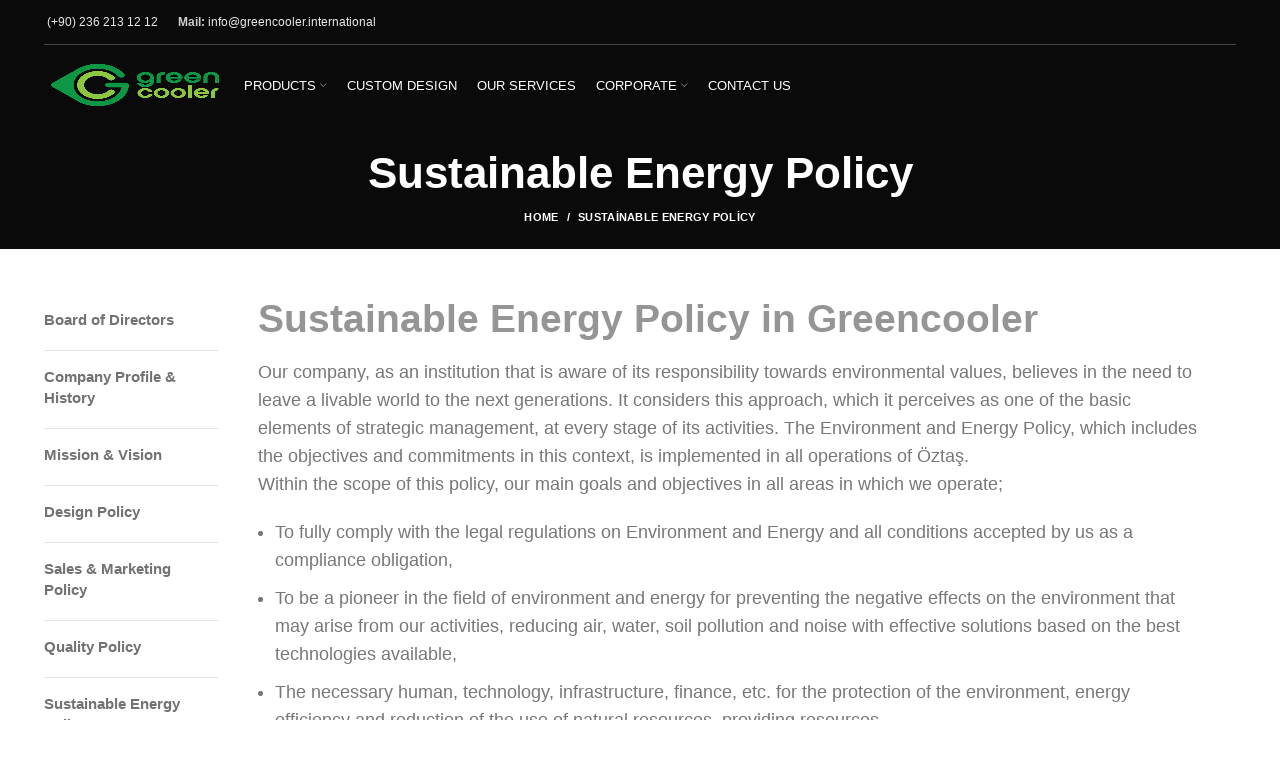

--- FILE ---
content_type: text/html; charset=UTF-8
request_url: https://greencooler.international/sustainable-energy-policy/
body_size: 27047
content:
<!DOCTYPE html><html lang="tr" prefix="og: https://ogp.me/ns#"><head><script data-no-optimize="1">var litespeed_docref=sessionStorage.getItem("litespeed_docref");litespeed_docref&&(Object.defineProperty(document,"referrer",{get:function(){return litespeed_docref}}),sessionStorage.removeItem("litespeed_docref"));</script> <meta charset="UTF-8"><meta name="viewport" content="width=device-width, initial-scale=1.0, maximum-scale=1.0, user-scalable=no"><link rel="profile" href="http://gmpg.org/xfn/11"><link rel="pingback" href="https://greencooler.international/xmlrpc.php"> <script type="litespeed/javascript">window.MSInputMethodContext&&document.documentMode&&document.write('<script src="https://greencooler.international/wp-content/themes/woodmart/js/libs/ie11CustomProperties.min.js"><\/script>')</script>  <script data-cfasync="false" data-pagespeed-no-defer>var gtm4wp_datalayer_name = "dataLayer";
	var dataLayer = dataLayer || [];</script> <title>Sustainable Energy Policy - Green Cooler</title><meta name="description" content="Our company, as an institution that is aware of its responsibility towards environmental values, believes in the need to leave a livable world to the next"/><meta name="robots" content="follow, index, max-snippet:-1, max-video-preview:-1, max-image-preview:large"/><link rel="canonical" href="https://greencooler.international/sustainable-energy-policy/" /><meta property="og:locale" content="tr_TR" /><meta property="og:type" content="article" /><meta property="og:title" content="Sustainable Energy Policy - Green Cooler" /><meta property="og:description" content="Our company, as an institution that is aware of its responsibility towards environmental values, believes in the need to leave a livable world to the next" /><meta property="og:url" content="https://greencooler.international/sustainable-energy-policy/" /><meta property="og:site_name" content="Green Cooler" /><meta property="og:updated_time" content="2024-04-01T14:09:22+03:00" /><meta property="article:published_time" content="2021-09-22T16:14:58+03:00" /><meta property="article:modified_time" content="2024-04-01T14:09:22+03:00" /><meta name="twitter:card" content="summary_large_image" /><meta name="twitter:title" content="Sustainable Energy Policy - Green Cooler" /><meta name="twitter:description" content="Our company, as an institution that is aware of its responsibility towards environmental values, believes in the need to leave a livable world to the next" /><meta name="twitter:label1" content="Okuma süresi" /><meta name="twitter:data1" content="1 dakika" /> <script type="application/ld+json" class="rank-math-schema">{"@context":"https://schema.org","@graph":[{"@type":"Organization","@id":"https://greencooler.international/#organization","name":"Green Cooler","url":"http://greencooler.international"},{"@type":"WebSite","@id":"https://greencooler.international/#website","url":"https://greencooler.international","name":"Green Cooler","publisher":{"@id":"https://greencooler.international/#organization"},"inLanguage":"tr"},{"@type":"WebPage","@id":"https://greencooler.international/sustainable-energy-policy/#webpage","url":"https://greencooler.international/sustainable-energy-policy/","name":"Sustainable Energy Policy - Green Cooler","datePublished":"2021-09-22T16:14:58+03:00","dateModified":"2024-04-01T14:09:22+03:00","isPartOf":{"@id":"https://greencooler.international/#website"},"inLanguage":"tr"},{"@type":"Person","@id":"https://greencooler.international/author/softwate2/","name":"Green Cooler","url":"https://greencooler.international/author/softwate2/","image":{"@type":"ImageObject","@id":"https://greencooler.international/wp-content/litespeed/avatar/cacdb6946b7ac4a674a706f45e4b2083.jpg?ver=1768536107","url":"https://greencooler.international/wp-content/litespeed/avatar/cacdb6946b7ac4a674a706f45e4b2083.jpg?ver=1768536107","caption":"Green Cooler","inLanguage":"tr"},"worksFor":{"@id":"https://greencooler.international/#organization"}},{"@type":"Article","headline":"Sustainable Energy Policy - Green Cooler","datePublished":"2021-09-22T16:14:58+03:00","dateModified":"2024-04-01T14:09:22+03:00","author":{"@id":"https://greencooler.international/author/softwate2/","name":"Green Cooler"},"publisher":{"@id":"https://greencooler.international/#organization"},"description":"Our company, as an institution that is aware of its responsibility towards environmental values, believes in the need to leave a livable world to the next","name":"Sustainable Energy Policy - Green Cooler","@id":"https://greencooler.international/sustainable-energy-policy/#richSnippet","isPartOf":{"@id":"https://greencooler.international/sustainable-energy-policy/#webpage"},"inLanguage":"tr","mainEntityOfPage":{"@id":"https://greencooler.international/sustainable-energy-policy/#webpage"}}]}</script> <link rel='dns-prefetch' href='//fonts.googleapis.com' /><link rel="alternate" type="application/rss+xml" title="Green Cooler &raquo; akışı" href="https://greencooler.international/feed/" /><link rel="alternate" title="oEmbed (JSON)" type="application/json+oembed" href="https://greencooler.international/wp-json/oembed/1.0/embed?url=https%3A%2F%2Fgreencooler.international%2Fsustainable-energy-policy%2F" /><link rel="alternate" title="oEmbed (XML)" type="text/xml+oembed" href="https://greencooler.international/wp-json/oembed/1.0/embed?url=https%3A%2F%2Fgreencooler.international%2Fsustainable-energy-policy%2F&#038;format=xml" /><style id='wp-img-auto-sizes-contain-inline-css' type='text/css'>img:is([sizes=auto i],[sizes^="auto," i]){contain-intrinsic-size:3000px 1500px}
/*# sourceURL=wp-img-auto-sizes-contain-inline-css */</style><link data-optimized="2" rel="stylesheet" href="https://greencooler.international/wp-content/litespeed/css/e5a2b9b4295f2e4fa5ba28152612a7d8.css?ver=36ec3" /><style id='classic-theme-styles-inline-css' type='text/css'>/*! This file is auto-generated */
.wp-block-button__link{color:#fff;background-color:#32373c;border-radius:9999px;box-shadow:none;text-decoration:none;padding:calc(.667em + 2px) calc(1.333em + 2px);font-size:1.125em}.wp-block-file__button{background:#32373c;color:#fff;text-decoration:none}
/*# sourceURL=/wp-includes/css/classic-themes.min.css */</style><style id='woocommerce-inline-inline-css' type='text/css'>.woocommerce form .form-row .required { visibility: visible; }
/*# sourceURL=woocommerce-inline-inline-css */</style> <script type="litespeed/javascript" data-src="https://greencooler.international/wp-includes/js/jquery/jquery.min.js?ver=3.7.1" id="jquery-core-js"></script> <script id="wc-add-to-cart-js-extra" type="litespeed/javascript">var wc_add_to_cart_params={"ajax_url":"/wp-admin/admin-ajax.php","wc_ajax_url":"/?wc-ajax=%%endpoint%%","i18n_view_cart":"Sepetim","cart_url":"https://greencooler.international/cart/","is_cart":"","cart_redirect_after_add":"no"}</script> <script id="woocommerce-js-extra" type="litespeed/javascript">var woocommerce_params={"ajax_url":"/wp-admin/admin-ajax.php","wc_ajax_url":"/?wc-ajax=%%endpoint%%","i18n_password_show":"\u015eifreyi g\u00f6ster","i18n_password_hide":"\u015eifreyi gizle"}</script> <link rel="https://api.w.org/" href="https://greencooler.international/wp-json/" /><link rel="alternate" title="JSON" type="application/json" href="https://greencooler.international/wp-json/wp/v2/pages/8103" /><link rel="EditURI" type="application/rsd+xml" title="RSD" href="https://greencooler.international/xmlrpc.php?rsd" /><meta name="generator" content="WordPress 6.9" /><link rel='shortlink' href='https://greencooler.international/?p=8103' /> <script data-cfasync="false" data-pagespeed-no-defer>var dataLayer_content = {"pagePostType":"page","pagePostType2":"single-page","pagePostAuthor":"Green Cooler"};
	dataLayer.push( dataLayer_content );</script> <script data-cfasync="false" data-pagespeed-no-defer>(function(w,d,s,l,i){w[l]=w[l]||[];w[l].push({'gtm.start':
new Date().getTime(),event:'gtm.js'});var f=d.getElementsByTagName(s)[0],
j=d.createElement(s),dl=l!='dataLayer'?'&l='+l:'';j.async=true;j.src=
'//www.googletagmanager.com/gtm.js?id='+i+dl;f.parentNode.insertBefore(j,f);
})(window,document,'script','dataLayer','GTM-W9GQR2B');</script> <meta name="theme-color" content="rgb(73,150,92)">
<noscript><style>.woocommerce-product-gallery{ opacity: 1 !important; }</style></noscript><meta name="generator" content="Elementor 3.29.2; features: additional_custom_breakpoints, e_local_google_fonts; settings: css_print_method-external, google_font-enabled, font_display-auto"><style>.e-con.e-parent:nth-of-type(n+4):not(.e-lazyloaded):not(.e-no-lazyload),
				.e-con.e-parent:nth-of-type(n+4):not(.e-lazyloaded):not(.e-no-lazyload) * {
					background-image: none !important;
				}
				@media screen and (max-height: 1024px) {
					.e-con.e-parent:nth-of-type(n+3):not(.e-lazyloaded):not(.e-no-lazyload),
					.e-con.e-parent:nth-of-type(n+3):not(.e-lazyloaded):not(.e-no-lazyload) * {
						background-image: none !important;
					}
				}
				@media screen and (max-height: 640px) {
					.e-con.e-parent:nth-of-type(n+2):not(.e-lazyloaded):not(.e-no-lazyload),
					.e-con.e-parent:nth-of-type(n+2):not(.e-lazyloaded):not(.e-no-lazyload) * {
						background-image: none !important;
					}
				}</style><meta name="generator" content="Powered by WPBakery Page Builder - drag and drop page builder for WordPress."/><meta name="generator" content="Powered by Slider Revolution 6.5.7 - responsive, Mobile-Friendly Slider Plugin for WordPress with comfortable drag and drop interface." /><link rel="icon" href="https://greencooler.international/wp-content/uploads/2021/09/cropped-greencooler_logo_154_88-e1630593611767-32x32.png" sizes="32x32" /><link rel="icon" href="https://greencooler.international/wp-content/uploads/2021/09/cropped-greencooler_logo_154_88-e1630593611767-192x192.png" sizes="192x192" /><link rel="apple-touch-icon" href="https://greencooler.international/wp-content/uploads/2021/09/cropped-greencooler_logo_154_88-e1630593611767-180x180.png" /><meta name="msapplication-TileImage" content="https://greencooler.international/wp-content/uploads/2021/09/cropped-greencooler_logo_154_88-e1630593611767-270x270.png" /> <script type="litespeed/javascript">function setREVStartSize(e){window.RSIW=window.RSIW===undefined?window.innerWidth:window.RSIW;window.RSIH=window.RSIH===undefined?window.innerHeight:window.RSIH;try{var pw=document.getElementById(e.c).parentNode.offsetWidth,newh;pw=pw===0||isNaN(pw)?window.RSIW:pw;e.tabw=e.tabw===undefined?0:parseInt(e.tabw);e.thumbw=e.thumbw===undefined?0:parseInt(e.thumbw);e.tabh=e.tabh===undefined?0:parseInt(e.tabh);e.thumbh=e.thumbh===undefined?0:parseInt(e.thumbh);e.tabhide=e.tabhide===undefined?0:parseInt(e.tabhide);e.thumbhide=e.thumbhide===undefined?0:parseInt(e.thumbhide);e.mh=e.mh===undefined||e.mh==""||e.mh==="auto"?0:parseInt(e.mh,0);if(e.layout==="fullscreen"||e.l==="fullscreen")
newh=Math.max(e.mh,window.RSIH);else{e.gw=Array.isArray(e.gw)?e.gw:[e.gw];for(var i in e.rl)if(e.gw[i]===undefined||e.gw[i]===0)e.gw[i]=e.gw[i-1];e.gh=e.el===undefined||e.el===""||(Array.isArray(e.el)&&e.el.length==0)?e.gh:e.el;e.gh=Array.isArray(e.gh)?e.gh:[e.gh];for(var i in e.rl)if(e.gh[i]===undefined||e.gh[i]===0)e.gh[i]=e.gh[i-1];var nl=new Array(e.rl.length),ix=0,sl;e.tabw=e.tabhide>=pw?0:e.tabw;e.thumbw=e.thumbhide>=pw?0:e.thumbw;e.tabh=e.tabhide>=pw?0:e.tabh;e.thumbh=e.thumbhide>=pw?0:e.thumbh;for(var i in e.rl)nl[i]=e.rl[i]<window.RSIW?0:e.rl[i];sl=nl[0];for(var i in nl)if(sl>nl[i]&&nl[i]>0){sl=nl[i];ix=i}
var m=pw>(e.gw[ix]+e.tabw+e.thumbw)?1:(pw-(e.tabw+e.thumbw))/(e.gw[ix]);newh=(e.gh[ix]*m)+(e.tabh+e.thumbh)}
var el=document.getElementById(e.c);if(el!==null&&el)el.style.height=newh+"px";el=document.getElementById(e.c+"_wrapper");if(el!==null&&el){el.style.height=newh+"px";el.style.display="block"}}catch(e){console.log("Failure at Presize of Slider:"+e)}}</script> <style type="text/css" id="wp-custom-css">.ortala{text-align:center}

.wd-more-desc table tr td:last-child, .woocommerce-product-details__short-description table tr td:last-child{
	text-align:left!important
}
button.wpcf7-form-control.wpcf7-submit:hover{background-color:#666666!important}</style><style></style><noscript><style>.wpb_animate_when_almost_visible { opacity: 1; }</style></noscript><style data-type="wd-style-header_808525">.whb-top-bar .wd-dropdown {
	margin-top: 2.5px;
}

.whb-top-bar .wd-dropdown:after {
	height: 12.5px;
}

.whb-sticked .whb-general-header .wd-dropdown {
	margin-top: 10px;
}

.whb-sticked .whb-general-header .wd-dropdown:after {
	height: 20px;
}



@media (min-width: 1025px) {
		.whb-top-bar-inner {
		height: 45px;
		max-height: 45px;
	}

		.whb-sticked .whb-top-bar-inner {
		height: 41px;
		max-height: 41px;
	}
		
		.whb-general-header-inner {
		height: 80px;
		max-height: 80px;
	}

		.whb-sticked .whb-general-header-inner {
		height: 60px;
		max-height: 60px;
	}
		
	
	
			.wd-header-overlap .title-size-small {
		padding-top: 147px;
	}

	.wd-header-overlap .title-size-default {
		padding-top: 187px;
	}

	.wd-header-overlap .title-size-large {
		padding-top: 227px;
	}

		.wd-header-overlap .without-title.title-size-small {
		padding-top: 127px;
	}

	.wd-header-overlap .without-title.title-size-default {
		padding-top: 162px;
	}

	.wd-header-overlap .without-title.title-size-large {
		padding-top: 187px;
	}

		.single-product .whb-overcontent:not(.whb-custom-header) {
		padding-top: 127px;
	}
	}

@media (max-width: 1024px) {
	
		.whb-general-header-inner {
		height: 60px;
		max-height: 60px;
	}
	
	
	
			.wd-header-overlap .page-title {
		padding-top: 77px;
	}

		.wd-header-overlap .without-title.title-shop {
		padding-top: 62px;
	}

		.single-product .whb-overcontent:not(.whb-custom-header) {
		padding-top: 62px;
	}
	}
		.whb-top-bar-inner { border-color: rgba(255, 255, 255, 0.25);border-bottom-width: 1px;border-bottom-style: solid; }
.whb-general-header {
	border-bottom-width: 0px;border-bottom-style: solid;
}

.whb-header-bottom {
	border-color: rgba(230, 230, 230, 1);border-bottom-width: 1px;border-bottom-style: solid;
}</style><style id='wp-block-image-inline-css' type='text/css'>.wp-block-image>a,.wp-block-image>figure>a{display:inline-block}.wp-block-image img{box-sizing:border-box;height:auto;max-width:100%;vertical-align:bottom}@media not (prefers-reduced-motion){.wp-block-image img.hide{visibility:hidden}.wp-block-image img.show{animation:show-content-image .4s}}.wp-block-image[style*=border-radius] img,.wp-block-image[style*=border-radius]>a{border-radius:inherit}.wp-block-image.has-custom-border img{box-sizing:border-box}.wp-block-image.aligncenter{text-align:center}.wp-block-image.alignfull>a,.wp-block-image.alignwide>a{width:100%}.wp-block-image.alignfull img,.wp-block-image.alignwide img{height:auto;width:100%}.wp-block-image .aligncenter,.wp-block-image .alignleft,.wp-block-image .alignright,.wp-block-image.aligncenter,.wp-block-image.alignleft,.wp-block-image.alignright{display:table}.wp-block-image .aligncenter>figcaption,.wp-block-image .alignleft>figcaption,.wp-block-image .alignright>figcaption,.wp-block-image.aligncenter>figcaption,.wp-block-image.alignleft>figcaption,.wp-block-image.alignright>figcaption{caption-side:bottom;display:table-caption}.wp-block-image .alignleft{float:left;margin:.5em 1em .5em 0}.wp-block-image .alignright{float:right;margin:.5em 0 .5em 1em}.wp-block-image .aligncenter{margin-left:auto;margin-right:auto}.wp-block-image :where(figcaption){margin-bottom:1em;margin-top:.5em}.wp-block-image.is-style-circle-mask img{border-radius:9999px}@supports ((-webkit-mask-image:none) or (mask-image:none)) or (-webkit-mask-image:none){.wp-block-image.is-style-circle-mask img{border-radius:0;-webkit-mask-image:url('data:image/svg+xml;utf8,<svg viewBox="0 0 100 100" xmlns="http://www.w3.org/2000/svg"><circle cx="50" cy="50" r="50"/></svg>');mask-image:url('data:image/svg+xml;utf8,<svg viewBox="0 0 100 100" xmlns="http://www.w3.org/2000/svg"><circle cx="50" cy="50" r="50"/></svg>');mask-mode:alpha;-webkit-mask-position:center;mask-position:center;-webkit-mask-repeat:no-repeat;mask-repeat:no-repeat;-webkit-mask-size:contain;mask-size:contain}}:root :where(.wp-block-image.is-style-rounded img,.wp-block-image .is-style-rounded img){border-radius:9999px}.wp-block-image figure{margin:0}.wp-lightbox-container{display:flex;flex-direction:column;position:relative}.wp-lightbox-container img{cursor:zoom-in}.wp-lightbox-container img:hover+button{opacity:1}.wp-lightbox-container button{align-items:center;backdrop-filter:blur(16px) saturate(180%);background-color:#5a5a5a40;border:none;border-radius:4px;cursor:zoom-in;display:flex;height:20px;justify-content:center;opacity:0;padding:0;position:absolute;right:16px;text-align:center;top:16px;width:20px;z-index:100}@media not (prefers-reduced-motion){.wp-lightbox-container button{transition:opacity .2s ease}}.wp-lightbox-container button:focus-visible{outline:3px auto #5a5a5a40;outline:3px auto -webkit-focus-ring-color;outline-offset:3px}.wp-lightbox-container button:hover{cursor:pointer;opacity:1}.wp-lightbox-container button:focus{opacity:1}.wp-lightbox-container button:focus,.wp-lightbox-container button:hover,.wp-lightbox-container button:not(:hover):not(:active):not(.has-background){background-color:#5a5a5a40;border:none}.wp-lightbox-overlay{box-sizing:border-box;cursor:zoom-out;height:100vh;left:0;overflow:hidden;position:fixed;top:0;visibility:hidden;width:100%;z-index:100000}.wp-lightbox-overlay .close-button{align-items:center;cursor:pointer;display:flex;justify-content:center;min-height:40px;min-width:40px;padding:0;position:absolute;right:calc(env(safe-area-inset-right) + 16px);top:calc(env(safe-area-inset-top) + 16px);z-index:5000000}.wp-lightbox-overlay .close-button:focus,.wp-lightbox-overlay .close-button:hover,.wp-lightbox-overlay .close-button:not(:hover):not(:active):not(.has-background){background:none;border:none}.wp-lightbox-overlay .lightbox-image-container{height:var(--wp--lightbox-container-height);left:50%;overflow:hidden;position:absolute;top:50%;transform:translate(-50%,-50%);transform-origin:top left;width:var(--wp--lightbox-container-width);z-index:9999999999}.wp-lightbox-overlay .wp-block-image{align-items:center;box-sizing:border-box;display:flex;height:100%;justify-content:center;margin:0;position:relative;transform-origin:0 0;width:100%;z-index:3000000}.wp-lightbox-overlay .wp-block-image img{height:var(--wp--lightbox-image-height);min-height:var(--wp--lightbox-image-height);min-width:var(--wp--lightbox-image-width);width:var(--wp--lightbox-image-width)}.wp-lightbox-overlay .wp-block-image figcaption{display:none}.wp-lightbox-overlay button{background:none;border:none}.wp-lightbox-overlay .scrim{background-color:#fff;height:100%;opacity:.9;position:absolute;width:100%;z-index:2000000}.wp-lightbox-overlay.active{visibility:visible}@media not (prefers-reduced-motion){.wp-lightbox-overlay.active{animation:turn-on-visibility .25s both}.wp-lightbox-overlay.active img{animation:turn-on-visibility .35s both}.wp-lightbox-overlay.show-closing-animation:not(.active){animation:turn-off-visibility .35s both}.wp-lightbox-overlay.show-closing-animation:not(.active) img{animation:turn-off-visibility .25s both}.wp-lightbox-overlay.zoom.active{animation:none;opacity:1;visibility:visible}.wp-lightbox-overlay.zoom.active .lightbox-image-container{animation:lightbox-zoom-in .4s}.wp-lightbox-overlay.zoom.active .lightbox-image-container img{animation:none}.wp-lightbox-overlay.zoom.active .scrim{animation:turn-on-visibility .4s forwards}.wp-lightbox-overlay.zoom.show-closing-animation:not(.active){animation:none}.wp-lightbox-overlay.zoom.show-closing-animation:not(.active) .lightbox-image-container{animation:lightbox-zoom-out .4s}.wp-lightbox-overlay.zoom.show-closing-animation:not(.active) .lightbox-image-container img{animation:none}.wp-lightbox-overlay.zoom.show-closing-animation:not(.active) .scrim{animation:turn-off-visibility .4s forwards}}@keyframes show-content-image{0%{visibility:hidden}99%{visibility:hidden}to{visibility:visible}}@keyframes turn-on-visibility{0%{opacity:0}to{opacity:1}}@keyframes turn-off-visibility{0%{opacity:1;visibility:visible}99%{opacity:0;visibility:visible}to{opacity:0;visibility:hidden}}@keyframes lightbox-zoom-in{0%{transform:translate(calc((-100vw + var(--wp--lightbox-scrollbar-width))/2 + var(--wp--lightbox-initial-left-position)),calc(-50vh + var(--wp--lightbox-initial-top-position))) scale(var(--wp--lightbox-scale))}to{transform:translate(-50%,-50%) scale(1)}}@keyframes lightbox-zoom-out{0%{transform:translate(-50%,-50%) scale(1);visibility:visible}99%{visibility:visible}to{transform:translate(calc((-100vw + var(--wp--lightbox-scrollbar-width))/2 + var(--wp--lightbox-initial-left-position)),calc(-50vh + var(--wp--lightbox-initial-top-position))) scale(var(--wp--lightbox-scale));visibility:hidden}}
/*# sourceURL=https://greencooler.international/wp-includes/blocks/image/style.min.css */</style><style id='global-styles-inline-css' type='text/css'>:root{--wp--preset--aspect-ratio--square: 1;--wp--preset--aspect-ratio--4-3: 4/3;--wp--preset--aspect-ratio--3-4: 3/4;--wp--preset--aspect-ratio--3-2: 3/2;--wp--preset--aspect-ratio--2-3: 2/3;--wp--preset--aspect-ratio--16-9: 16/9;--wp--preset--aspect-ratio--9-16: 9/16;--wp--preset--color--black: #000000;--wp--preset--color--cyan-bluish-gray: #abb8c3;--wp--preset--color--white: #ffffff;--wp--preset--color--pale-pink: #f78da7;--wp--preset--color--vivid-red: #cf2e2e;--wp--preset--color--luminous-vivid-orange: #ff6900;--wp--preset--color--luminous-vivid-amber: #fcb900;--wp--preset--color--light-green-cyan: #7bdcb5;--wp--preset--color--vivid-green-cyan: #00d084;--wp--preset--color--pale-cyan-blue: #8ed1fc;--wp--preset--color--vivid-cyan-blue: #0693e3;--wp--preset--color--vivid-purple: #9b51e0;--wp--preset--gradient--vivid-cyan-blue-to-vivid-purple: linear-gradient(135deg,rgb(6,147,227) 0%,rgb(155,81,224) 100%);--wp--preset--gradient--light-green-cyan-to-vivid-green-cyan: linear-gradient(135deg,rgb(122,220,180) 0%,rgb(0,208,130) 100%);--wp--preset--gradient--luminous-vivid-amber-to-luminous-vivid-orange: linear-gradient(135deg,rgb(252,185,0) 0%,rgb(255,105,0) 100%);--wp--preset--gradient--luminous-vivid-orange-to-vivid-red: linear-gradient(135deg,rgb(255,105,0) 0%,rgb(207,46,46) 100%);--wp--preset--gradient--very-light-gray-to-cyan-bluish-gray: linear-gradient(135deg,rgb(238,238,238) 0%,rgb(169,184,195) 100%);--wp--preset--gradient--cool-to-warm-spectrum: linear-gradient(135deg,rgb(74,234,220) 0%,rgb(151,120,209) 20%,rgb(207,42,186) 40%,rgb(238,44,130) 60%,rgb(251,105,98) 80%,rgb(254,248,76) 100%);--wp--preset--gradient--blush-light-purple: linear-gradient(135deg,rgb(255,206,236) 0%,rgb(152,150,240) 100%);--wp--preset--gradient--blush-bordeaux: linear-gradient(135deg,rgb(254,205,165) 0%,rgb(254,45,45) 50%,rgb(107,0,62) 100%);--wp--preset--gradient--luminous-dusk: linear-gradient(135deg,rgb(255,203,112) 0%,rgb(199,81,192) 50%,rgb(65,88,208) 100%);--wp--preset--gradient--pale-ocean: linear-gradient(135deg,rgb(255,245,203) 0%,rgb(182,227,212) 50%,rgb(51,167,181) 100%);--wp--preset--gradient--electric-grass: linear-gradient(135deg,rgb(202,248,128) 0%,rgb(113,206,126) 100%);--wp--preset--gradient--midnight: linear-gradient(135deg,rgb(2,3,129) 0%,rgb(40,116,252) 100%);--wp--preset--font-size--small: 13px;--wp--preset--font-size--medium: 20px;--wp--preset--font-size--large: 36px;--wp--preset--font-size--x-large: 42px;--wp--preset--spacing--20: 0.44rem;--wp--preset--spacing--30: 0.67rem;--wp--preset--spacing--40: 1rem;--wp--preset--spacing--50: 1.5rem;--wp--preset--spacing--60: 2.25rem;--wp--preset--spacing--70: 3.38rem;--wp--preset--spacing--80: 5.06rem;--wp--preset--shadow--natural: 6px 6px 9px rgba(0, 0, 0, 0.2);--wp--preset--shadow--deep: 12px 12px 50px rgba(0, 0, 0, 0.4);--wp--preset--shadow--sharp: 6px 6px 0px rgba(0, 0, 0, 0.2);--wp--preset--shadow--outlined: 6px 6px 0px -3px rgb(255, 255, 255), 6px 6px rgb(0, 0, 0);--wp--preset--shadow--crisp: 6px 6px 0px rgb(0, 0, 0);}:where(.is-layout-flex){gap: 0.5em;}:where(.is-layout-grid){gap: 0.5em;}body .is-layout-flex{display: flex;}.is-layout-flex{flex-wrap: wrap;align-items: center;}.is-layout-flex > :is(*, div){margin: 0;}body .is-layout-grid{display: grid;}.is-layout-grid > :is(*, div){margin: 0;}:where(.wp-block-columns.is-layout-flex){gap: 2em;}:where(.wp-block-columns.is-layout-grid){gap: 2em;}:where(.wp-block-post-template.is-layout-flex){gap: 1.25em;}:where(.wp-block-post-template.is-layout-grid){gap: 1.25em;}.has-black-color{color: var(--wp--preset--color--black) !important;}.has-cyan-bluish-gray-color{color: var(--wp--preset--color--cyan-bluish-gray) !important;}.has-white-color{color: var(--wp--preset--color--white) !important;}.has-pale-pink-color{color: var(--wp--preset--color--pale-pink) !important;}.has-vivid-red-color{color: var(--wp--preset--color--vivid-red) !important;}.has-luminous-vivid-orange-color{color: var(--wp--preset--color--luminous-vivid-orange) !important;}.has-luminous-vivid-amber-color{color: var(--wp--preset--color--luminous-vivid-amber) !important;}.has-light-green-cyan-color{color: var(--wp--preset--color--light-green-cyan) !important;}.has-vivid-green-cyan-color{color: var(--wp--preset--color--vivid-green-cyan) !important;}.has-pale-cyan-blue-color{color: var(--wp--preset--color--pale-cyan-blue) !important;}.has-vivid-cyan-blue-color{color: var(--wp--preset--color--vivid-cyan-blue) !important;}.has-vivid-purple-color{color: var(--wp--preset--color--vivid-purple) !important;}.has-black-background-color{background-color: var(--wp--preset--color--black) !important;}.has-cyan-bluish-gray-background-color{background-color: var(--wp--preset--color--cyan-bluish-gray) !important;}.has-white-background-color{background-color: var(--wp--preset--color--white) !important;}.has-pale-pink-background-color{background-color: var(--wp--preset--color--pale-pink) !important;}.has-vivid-red-background-color{background-color: var(--wp--preset--color--vivid-red) !important;}.has-luminous-vivid-orange-background-color{background-color: var(--wp--preset--color--luminous-vivid-orange) !important;}.has-luminous-vivid-amber-background-color{background-color: var(--wp--preset--color--luminous-vivid-amber) !important;}.has-light-green-cyan-background-color{background-color: var(--wp--preset--color--light-green-cyan) !important;}.has-vivid-green-cyan-background-color{background-color: var(--wp--preset--color--vivid-green-cyan) !important;}.has-pale-cyan-blue-background-color{background-color: var(--wp--preset--color--pale-cyan-blue) !important;}.has-vivid-cyan-blue-background-color{background-color: var(--wp--preset--color--vivid-cyan-blue) !important;}.has-vivid-purple-background-color{background-color: var(--wp--preset--color--vivid-purple) !important;}.has-black-border-color{border-color: var(--wp--preset--color--black) !important;}.has-cyan-bluish-gray-border-color{border-color: var(--wp--preset--color--cyan-bluish-gray) !important;}.has-white-border-color{border-color: var(--wp--preset--color--white) !important;}.has-pale-pink-border-color{border-color: var(--wp--preset--color--pale-pink) !important;}.has-vivid-red-border-color{border-color: var(--wp--preset--color--vivid-red) !important;}.has-luminous-vivid-orange-border-color{border-color: var(--wp--preset--color--luminous-vivid-orange) !important;}.has-luminous-vivid-amber-border-color{border-color: var(--wp--preset--color--luminous-vivid-amber) !important;}.has-light-green-cyan-border-color{border-color: var(--wp--preset--color--light-green-cyan) !important;}.has-vivid-green-cyan-border-color{border-color: var(--wp--preset--color--vivid-green-cyan) !important;}.has-pale-cyan-blue-border-color{border-color: var(--wp--preset--color--pale-cyan-blue) !important;}.has-vivid-cyan-blue-border-color{border-color: var(--wp--preset--color--vivid-cyan-blue) !important;}.has-vivid-purple-border-color{border-color: var(--wp--preset--color--vivid-purple) !important;}.has-vivid-cyan-blue-to-vivid-purple-gradient-background{background: var(--wp--preset--gradient--vivid-cyan-blue-to-vivid-purple) !important;}.has-light-green-cyan-to-vivid-green-cyan-gradient-background{background: var(--wp--preset--gradient--light-green-cyan-to-vivid-green-cyan) !important;}.has-luminous-vivid-amber-to-luminous-vivid-orange-gradient-background{background: var(--wp--preset--gradient--luminous-vivid-amber-to-luminous-vivid-orange) !important;}.has-luminous-vivid-orange-to-vivid-red-gradient-background{background: var(--wp--preset--gradient--luminous-vivid-orange-to-vivid-red) !important;}.has-very-light-gray-to-cyan-bluish-gray-gradient-background{background: var(--wp--preset--gradient--very-light-gray-to-cyan-bluish-gray) !important;}.has-cool-to-warm-spectrum-gradient-background{background: var(--wp--preset--gradient--cool-to-warm-spectrum) !important;}.has-blush-light-purple-gradient-background{background: var(--wp--preset--gradient--blush-light-purple) !important;}.has-blush-bordeaux-gradient-background{background: var(--wp--preset--gradient--blush-bordeaux) !important;}.has-luminous-dusk-gradient-background{background: var(--wp--preset--gradient--luminous-dusk) !important;}.has-pale-ocean-gradient-background{background: var(--wp--preset--gradient--pale-ocean) !important;}.has-electric-grass-gradient-background{background: var(--wp--preset--gradient--electric-grass) !important;}.has-midnight-gradient-background{background: var(--wp--preset--gradient--midnight) !important;}.has-small-font-size{font-size: var(--wp--preset--font-size--small) !important;}.has-medium-font-size{font-size: var(--wp--preset--font-size--medium) !important;}.has-large-font-size{font-size: var(--wp--preset--font-size--large) !important;}.has-x-large-font-size{font-size: var(--wp--preset--font-size--x-large) !important;}
/*# sourceURL=global-styles-inline-css */</style><style id='rs-plugin-settings-inline-css' type='text/css'>#rs-demo-id {}
/*# sourceURL=rs-plugin-settings-inline-css */</style></head><body class="wp-singular page-template-default page page-id-8103 wp-theme-woodmart theme-woodmart woocommerce-no-js wrapper-full-width  catalog-mode-on categories-accordion-on woodmart-ajax-shop-on offcanvas-sidebar-mobile offcanvas-sidebar-tablet hide-larger-price wd-header-overlap wpb-js-composer js-comp-ver-6.9.0 vc_responsive elementor-default elementor-kit-7495 elementor-page elementor-page-8103"><noscript><iframe data-lazyloaded="1" src="about:blank" data-litespeed-src="https://www.googletagmanager.com/ns.html?id=GTM-W9GQR2B" height="0" width="0" style="display:none;visibility:hidden" aria-hidden="true"></iframe></noscript><div class="website-wrapper"><header class="whb-header whb-overcontent whb-sticky-shadow whb-scroll-slide whb-sticky-real"><div class="whb-main-header"><div class="whb-row whb-top-bar whb-not-sticky-row whb-without-bg whb-border-fullwidth whb-color-light whb-flex-flex-middle whb-hidden-mobile"><div class="container"><div class="whb-flex-row whb-top-bar-inner"><div class="whb-column whb-col-left whb-visible-lg"><div class="wd-header-text set-cont-mb-s reset-last-child "><a href="tel:"> </a><a href="tel:">(+90) 236 213 12 12</a></div><div class="wd-header-text set-cont-mb-s reset-last-child "><b>Mail: </b><a href="mailto:info@greencooler.international">info@greencooler.international</a></div></div><div class="whb-column whb-col-center whb-visible-lg whb-empty-column"></div><div class="whb-column whb-col-right whb-visible-lg"><div class="wd-social-icons text-left icons-design-default icons-size- color-scheme-light social-follow social-form-circle">
<a rel="noopener noreferrer nofollow" href="https://www.facebook.com/oztasms/" target="_blank" class=" wd-social-icon social-facebook">
<span class="wd-icon"></span>
</a>
<a rel="noopener noreferrer nofollow" href="https://www.instagram.com/oztasms/" target="_blank" class=" wd-social-icon social-instagram">
<span class="wd-icon"></span>
</a>
<a rel="noopener noreferrer nofollow" href="https://www.youtube.com/channel/UCsS7sfHlyoFExkmxhR7QSjQ?view_as=subscriber" target="_blank" class=" wd-social-icon social-youtube">
<span class="wd-icon"></span>
</a>
<a rel="noopener noreferrer nofollow" href="http://linkedin.com/in/öztaş-metal-solutions-50a89a18b" target="_blank" class=" wd-social-icon social-linkedin">
<span class="wd-icon"></span>
</a></div><div class="wd-header-search wd-tools-element wd-event-hover" title="Search">
<a href="javascript:void(0);">
<span class="wd-tools-icon">
</span>
</a><div class="wd-search-dropdown wd-dropdown"><form role="search" method="get" class="searchform " action="https://greencooler.international/" >
<input type="text" class="s" placeholder="Search for products" value="" name="s" aria-label="Search" title="Search for products" />
<input type="hidden" name="post_type" value="product">
<button type="submit" class="searchsubmit">
Search											</button></form></div></div></div><div class="whb-column whb-col-mobile whb-hidden-lg whb-empty-column"></div></div></div></div><div class="whb-row whb-general-header whb-sticky-row whb-without-bg whb-without-border whb-color-light whb-flex-flex-middle"><div class="container"><div class="whb-flex-row whb-general-header-inner"><div class="whb-column whb-col-left whb-visible-lg"><div class="site-logo
wd-switch-logo">
<a href="https://greencooler.international/" class="wd-logo wd-main-logo" rel="home">
<img data-lazyloaded="1" src="[data-uri]" width="834" height="476" data-src="https://greencooler.international/wp-content/uploads/2021/09/greencooler_logo_154_88-1.png" alt="Green Cooler" style="max-width: 180px;" />	</a>
<a href="https://greencooler.international/" class="wd-logo wd-sticky-logo" rel="home">
<img data-lazyloaded="1" src="[data-uri]" width="834" height="476" data-src="https://greencooler.international/wp-content/uploads/2021/09/greencooler_logo_154_88-1.png" alt="Green Cooler" style="max-width: 245px;" />		</a></div></div><div class="whb-column whb-col-center whb-visible-lg"><div class="wd-header-nav wd-header-main-nav text-left" role="navigation"><ul id="menu-main-menu" class="menu wd-nav wd-nav-main wd-style-default"><li id="menu-item-11679" class="menu-item menu-item-type-custom menu-item-object-custom menu-item-has-children menu-item-11679 item-level-0 menu-simple-dropdown wd-event-click"><a href="#" class="woodmart-nav-link"><span class="nav-link-text">PRODUCTS</span></a><div class="color-scheme-dark wd-design-default wd-dropdown-menu wd-dropdown"><div class="container"><ul class="wd-sub-menu color-scheme-dark"><li id="menu-item-11696" class="menu-item menu-item-type-taxonomy menu-item-object-product_cat menu-item-has-children menu-item-11696 item-level-1 wd-event-hover"><a href="https://greencooler.international/upright-refrigerator/" class="woodmart-nav-link">VERTICAL COOLERS</a><ul class="sub-sub-menu wd-dropdown"><li id="menu-item-10632" class="menu-item menu-item-type-taxonomy menu-item-object-product_cat menu-item-10632 item-level-2"><a href="https://greencooler.international/upright-refrigerator/" class="woodmart-nav-link">VERTICAL COOLERS</a></li><li id="menu-item-10631" class="menu-item menu-item-type-taxonomy menu-item-object-product_cat menu-item-10631 item-level-2"><a href="https://greencooler.international/refrigerator/" class="woodmart-nav-link">COOLERS</a></li><li id="menu-item-10633" class="menu-item menu-item-type-taxonomy menu-item-object-product_cat menu-item-10633 item-level-2"><a href="https://greencooler.international/commercial-freezers/" class="woodmart-nav-link">COMMERCIAL FREEZERS</a></li><li id="menu-item-10634" class="menu-item menu-item-type-taxonomy menu-item-object-product_cat menu-item-10634 item-level-2"><a href="https://greencooler.international/front-under-mini-coolers/" class="woodmart-nav-link">FRONT-UNDER-MINI COOLERS</a></li><li id="menu-item-10635" class="menu-item menu-item-type-taxonomy menu-item-object-product_cat menu-item-10635 item-level-2"><a href="https://greencooler.international/pallet-en/" class="woodmart-nav-link">PALLET</a></li><li id="menu-item-10636" class="menu-item menu-item-type-taxonomy menu-item-object-product_cat menu-item-10636 item-level-2"><a href="https://greencooler.international/wine-coolers/" class="woodmart-nav-link">WINE COOLERS</a></li></ul></li><li id="menu-item-11697" class="menu-item menu-item-type-taxonomy menu-item-object-product_cat menu-item-11697 item-level-1"><a href="https://greencooler.international/chest-freezers-coolers/" class="woodmart-nav-link">HORIZONTAL COOLER</a></li><li id="menu-item-8470" class="menu-item menu-item-type-post_type menu-item-object-page menu-item-8470 item-level-1"><a href="https://greencooler.international/360-3/" class="woodmart-nav-link">360</a></li></ul></div></div></li><li id="menu-item-11043" class="menu-item menu-item-type-post_type menu-item-object-page menu-item-11043 item-level-0 menu-simple-dropdown wd-event-hover"><a href="https://greencooler.international/custom-made-commercial-refrigerator/" class="woodmart-nav-link"><span class="nav-link-text">CUSTOM DESIGN</span></a></li><li id="menu-item-11044" class="menu-item menu-item-type-post_type menu-item-object-page menu-item-11044 item-level-0 menu-simple-dropdown wd-event-hover"><a href="https://greencooler.international/service/" class="woodmart-nav-link"><span class="nav-link-text">OUR SERVICES</span></a></li><li id="menu-item-7542" class="menu-item menu-item-type-custom menu-item-object-custom current-menu-ancestor menu-item-has-children menu-item-7542 item-level-0 menu-simple-dropdown wd-event-click"><a href="#" class="woodmart-nav-link"><span class="nav-link-text">Corporate</span></a><div class="color-scheme-dark wd-design-default wd-dropdown-menu wd-dropdown"><div class="container"><ul class="wd-sub-menu color-scheme-dark"><li id="menu-item-8211" class="menu-item menu-item-type-post_type menu-item-object-page menu-item-8211 item-level-1"><a href="https://greencooler.international/board-of-directors/" class="woodmart-nav-link">Board of Directors</a></li><li id="menu-item-8212" class="menu-item menu-item-type-post_type menu-item-object-page menu-item-8212 item-level-1"><a href="https://greencooler.international/company-profile-history/" class="woodmart-nav-link">Company Profile &#038; History</a></li><li id="menu-item-8213" class="menu-item menu-item-type-post_type menu-item-object-page menu-item-8213 item-level-1"><a href="https://greencooler.international/mission-vision/" class="woodmart-nav-link">Mission &#038; Vision</a></li><li id="menu-item-8453" class="menu-item menu-item-type-post_type menu-item-object-page menu-item-8453 item-level-1"><a href="https://greencooler.international/rd/" class="woodmart-nav-link">R&#038;D</a></li><li id="menu-item-8223" class="menu-item menu-item-type-post_type menu-item-object-page menu-item-8223 item-level-1"><a href="https://greencooler.international/certificates/" class="woodmart-nav-link">Certificates</a></li><li id="menu-item-11680" class="menu-item menu-item-type-custom menu-item-object-custom current-menu-ancestor current-menu-parent menu-item-has-children menu-item-11680 item-level-1 wd-event-hover"><a href="#" class="woodmart-nav-link">Our Policies</a><ul class="sub-sub-menu wd-dropdown"><li id="menu-item-8214" class="menu-item menu-item-type-post_type menu-item-object-page menu-item-8214 item-level-2"><a href="https://greencooler.international/design-policy/" class="woodmart-nav-link">Design Policy</a></li><li id="menu-item-8215" class="menu-item menu-item-type-post_type menu-item-object-page menu-item-8215 item-level-2"><a href="https://greencooler.international/sales-marketing-policy/" class="woodmart-nav-link">Sales &#038; Marketing Policy</a></li><li id="menu-item-8216" class="menu-item menu-item-type-post_type menu-item-object-page menu-item-8216 item-level-2"><a href="https://greencooler.international/quality-policy/" class="woodmart-nav-link">Quality Policy</a></li><li id="menu-item-8217" class="menu-item menu-item-type-post_type menu-item-object-page current-menu-item page_item page-item-8103 current_page_item menu-item-8217 item-level-2"><a href="https://greencooler.international/sustainable-energy-policy/" class="woodmart-nav-link">Sustainable Energy Policy</a></li><li id="menu-item-8219" class="menu-item menu-item-type-post_type menu-item-object-page menu-item-8219 item-level-2"><a href="https://greencooler.international/cookie-policy/" class="woodmart-nav-link">Cookie Policy</a></li><li id="menu-item-8220" class="menu-item menu-item-type-post_type menu-item-object-page menu-item-8220 item-level-2"><a href="https://greencooler.international/policy-for-protection-and-process-of-personal-data/" class="woodmart-nav-link">Policy for Protection and Process of Personal Data</a></li><li id="menu-item-8221" class="menu-item menu-item-type-post_type menu-item-object-page menu-item-8221 item-level-2"><a href="https://greencooler.international/is-sagligi-ve-guvenligi-politikamiz/" class="woodmart-nav-link">Occupational Health and Safety Policy</a></li><li id="menu-item-8218" class="menu-item menu-item-type-post_type menu-item-object-page menu-item-8218 item-level-2"><a href="https://greencooler.international/ethical-principles-privacy/" class="woodmart-nav-link">Ethical Principles &#038; Privacy</a></li><li id="menu-item-8222" class="menu-item menu-item-type-post_type menu-item-object-page menu-item-8222 item-level-2"><a href="https://greencooler.international/human-resources/" class="woodmart-nav-link">Human Resources Policy</a></li><li id="menu-item-7543" class="menu-item menu-item-type-custom menu-item-object-custom menu-item-has-children menu-item-7543 item-level-2 wd-event-hover"><a href="https://greencooler.softwate.com/index.php/expomed-eurasia-2020/" class="woodmart-nav-link">Media &#038; Catalogs</a><ul class="sub-sub-menu wd-dropdown"><li id="menu-item-8452" class="menu-item menu-item-type-post_type menu-item-object-page menu-item-8452 item-level-3"><a href="https://greencooler.international/expomed-eurasia-2020/" class="woodmart-nav-link">Expomed Eurasia 2020</a></li><li id="menu-item-8455" class="menu-item menu-item-type-post_type menu-item-object-page menu-item-8455 item-level-3"><a href="https://greencooler.international/catalogs/" class="woodmart-nav-link">Catalogs</a></li><li id="menu-item-8829" class="menu-item menu-item-type-post_type menu-item-object-page menu-item-8829 item-level-3"><a href="https://greencooler.international/videos/" class="woodmart-nav-link">Videos</a></li></ul></li></ul></li></ul></div></div></li><li id="menu-item-11102" class="menu-item menu-item-type-post_type menu-item-object-page menu-item-11102 item-level-0 menu-simple-dropdown wd-event-hover"><a href="https://greencooler.international/contact-us/" class="woodmart-nav-link"><span class="nav-link-text">Contact US</span></a></li></ul></div></div><div class="whb-column whb-col-right whb-visible-lg whb-empty-column"></div><div class="whb-column whb-mobile-left whb-hidden-lg"><div class="wd-tools-element wd-header-mobile-nav wd-style-text">
<a href="#" rel="noffollow">
<span class="wd-tools-icon">
</span>
<span class="wd-tools-text">Menu</span>
</a></div></div><div class="whb-column whb-mobile-center whb-hidden-lg"><div class="site-logo
wd-switch-logo">
<a href="https://greencooler.international/" class="wd-logo wd-main-logo" rel="home">
<img data-lazyloaded="1" src="[data-uri]" width="834" height="476" data-src="https://greencooler.international/wp-content/uploads/2021/09/greencooler_logo_154_88-1.png" alt="Green Cooler" style="max-width: 179px;" />	</a>
<a href="https://greencooler.international/" class="wd-logo wd-sticky-logo" rel="home">
<img data-lazyloaded="1" src="[data-uri]" width="834" height="476" data-src="https://greencooler.international/wp-content/uploads/2021/09/greencooler_logo_154_88-1.png" alt="Green Cooler" style="max-width: 179px;" />		</a></div></div><div class="whb-column whb-mobile-right whb-hidden-lg whb-empty-column"></div></div></div></div></div></header><div class="main-page-wrapper"><div class="page-title page-title-default title-size-small title-design-centered color-scheme-light" style=""><div class="container"><h1 class="entry-title title">Sustainable Energy Policy</h1><div class="breadcrumbs" xmlns:v="http://rdf.data-vocabulary.org/#"><a href="https://greencooler.international/" rel="v:url" property="v:title">Home</a> &raquo; <span class="current">Sustainable Energy Policy</span></div></div></div><div class="container"><div class="row content-layout-wrapper align-items-start"><div class="site-content col-lg-10 col-12 col-md-9" role="main"><article id="post-8103" class="post-8103 page type-page status-publish hentry"><div class="entry-content"><div data-elementor-type="wp-page" data-elementor-id="8103" class="elementor elementor-8103"><section class="elementor-section elementor-top-section elementor-element elementor-element-c573303 elementor-section-boxed elementor-section-height-default elementor-section-height-default" data-id="c573303" data-element_type="section"><div class="elementor-container elementor-column-gap-default"><div class="elementor-column elementor-col-100 elementor-top-column elementor-element elementor-element-c6baa4e" data-id="c6baa4e" data-element_type="column"><div class="elementor-widget-wrap elementor-element-populated"><div class="elementor-element elementor-element-ea4ebf8 elementor-widget elementor-widget-heading" data-id="ea4ebf8" data-element_type="widget" data-widget_type="heading.default"><div class="elementor-widget-container"><h2 class="elementor-heading-title elementor-size-xl">Sustainable Energy Policy in Greencooler</h2></div></div><div class="elementor-element elementor-element-d5166a4 elementor-widget elementor-widget-text-editor" data-id="d5166a4" data-element_type="widget" data-widget_type="text-editor.default"><div class="elementor-widget-container"><div class="page_content"><p>Our company, as an institution that is aware of its responsibility towards environmental values, believes in the need to leave a livable world to the next generations. It considers this approach, which it perceives as one of the basic elements of strategic management, at every stage of its activities. The Environment and Energy Policy, which includes the objectives and commitments in this context, is implemented in all operations of Öztaş.<br />Within the scope of this policy, our main goals and objectives in all areas in which we operate;</p><ul><li>To fully comply with the legal regulations on Environment and Energy and all conditions accepted by us as a compliance obligation,</li><li>To be a pioneer in the field of environment and energy for preventing the negative effects on the environment that may arise from our activities, reducing air, water, soil pollution and noise with effective solutions based on the best technologies available,</li><li>The necessary human, technology, infrastructure, finance, etc. for the protection of the environment, energy efficiency and reduction of the use of natural resources. providing resources,</li><li>To ensure that the wastes are minimized at the source and to recycle our generated wastes, to reduce environmental impacts during their disposal,</li><li>Keeping the environment and energy efficiency in the forefront in new products to be produced in the future or new processes to be developed, planned investments and activities,</li><li>To be active in the life cycle approach by encouraging our suppliers and all our business stakeholders in environmental performance and green economy issues,</li><li>Developing energy efficiency projects and systems to reduce climate change impacts.</li></ul></div></div></div></div></div></div></section></div></div></article></div><aside class="sidebar-container col-lg-2 col-md-3 col-12 order-last order-md-first sidebar-left area-sidebar-8177" role="complementary"><div class="widget-heading"><div class="close-side-widget wd-action-btn wd-style-text wd-cross-icon">
<a href="#" rel="nofollow noopener">close</a></div></div><div class="widget-area"><div id="block-26" class="wd-widget widget sidebar-widget widget_block"><p><b></b></p><p><b></b></p><p><b></b></p><p><b></b></p><p><b></b></p><p><b></b></p><p><b></b></p><p><b></b></p><b><p><a href="https://greencooler.international/board-of-directors/">Board of Directors</a></p><hr style="max-width:100%"><p><a href="https://greencooler.international/company-profile-history/"> Company Profile &amp; History</a></p><hr style="max-width:100%"><p><a href="https://greencooler.international/mission-vision/">Mission &amp; Vision</a></p><hr style="max-width:100%"><p><a href="https://greencooler.international/design-policy/">Design Policy</a></p><hr style="max-width:100%"><p><a href="https://greencooler.international/sales-marketing-policy/">Sales &amp; Marketing Policy</a></p><hr style="max-width:100%"><p><a href="https://greencooler.international/quality-policy/">Quality Policy </a></p><hr style="max-width:100%"><p><a href="https://greencooler.international/sustainable-energy-policy/">Sustainable Energy Policy</a></p><hr style="max-width:100%"><p><a href="https://greencooler.international/ethical-principles-privacy/">Ethical Principles &amp; Privacy</a></p><hr style="max-width:100%"><p><a href="https://greencooler.international/cookie-policy/">Cookie Policy</a></p><hr style="max-width:100%"><p><a href="https://greencooler.international/policy-for-protection-and-process-of-personal-data/">Policy for Protection and Process of Personal Data</a></p><hr style="max-width:100%"><p><a href="https://greencooler.international/is-sagligi-ve-guvenligi-politikamiz/">Occupational Health and Safety Poli </a></p><hr style="max-width:100%"><p><a href="https://greencooler.international/human-resources/">Human Resources </a></p><hr style="max-width:100%"><p><a href="https://greencooler.international/certificates/">Certificates</a></p><hr style="max-width:100%">
</b><p></p><p><b></b></p></div></div></aside></div></div></div><div class="wd-prefooter"><div class="container"></div></div><footer class="footer-container color-scheme-dark"><div class="container main-footer"><aside class="footer-sidebar widget-area row" role="complementary"><div class="footer-column footer-column-1 col-12 col-sm-6 col-lg-3"><div id="block-8" class="wd-widget widget footer-widget  widget_block widget_media_image"><figure class="wp-block-image size-full is-resized"><img data-lazyloaded="1" src="[data-uri]" decoding="async" data-src="https://greencooler.softwate.com/wp-content/uploads/2021/09/greencooler_logo_154_88-1.png" alt="" class="wp-image-7467" width="195" height="111" data-srcset="https://greencooler.international/wp-content/uploads/2021/09/greencooler_logo_154_88-1.png 834w, https://greencooler.international/wp-content/uploads/2021/09/greencooler_logo_154_88-1-300x171.png 300w, https://greencooler.international/wp-content/uploads/2021/09/greencooler_logo_154_88-1-768x438.png 768w, https://greencooler.international/wp-content/uploads/2021/09/greencooler_logo_154_88-1-150x86.png 150w" data-sizes="(max-width: 195px) 100vw, 195px" /></figure></div></div><div class="footer-column footer-column-2 col-12 col-sm-6 col-lg-3"><div id="block-15" class="wd-widget widget footer-widget  widget_block"><b><p>HEAD OFFICE</b></p>
Büyükdere Caddesi No : 171 (Bağımsız Bölüm 107) Metrocity Avm / Şişli - İstanbul - TURKEY
<br>
<br><p><b>FACTORY</b></p><div style="line-height: 2;"><i class="fa fa-location-arrow" style="width: 15px; text-align: center; margin-right: 4px;"></i> Manisa M.O.S.B. 4. Kısım</br>Ahmet
Nazif Zorlu Bulvarı.<br>
No:32 45030 Yunusemre<br>
MANİSA TÜRKİYE </br>
<i class="fa fa-mobile" style="width: 15px; text-align: center; margin-right: 4px;"></i> Phone: (236) 233 17 05</br>
<i class="fa fa-envelope-o" style="width: 15px; text-align: center; margin-right: 4px;"></i> Fax: (236) 233 20 85</br>
<i class="fa fa-envelope-o" style="width: 15px; text-align: center; margin-right: 4px;"></i> Mail: info@greencooler.international</div><div>&nbsp;</div><div><b>Hisham EL Dada</b><br>
Contact : enquires@cbc.com<br>
Mobile: +447732875904 / +447810206613<br>
London / UK<br></div>
<br><br></div></div><div class="footer-column footer-column-3 col-12 col-sm-4 col-lg-2"><div id="text-16" class="wd-widget widget footer-widget  widget_text"><h5 class="widget-title">CORPORATE</h5><div class="textwidget"><ul class="menu"><li><a href="https://greencooler.international/company-profile-history/">Company Profile</a></li><li><a href="https://greencooler.international/certificates/">Certificates</a></li><li><a href="https://greencooler.international/rd/">R&amp;D</a></li><li><a href="https://greencooler.international/catalogs/">Catalogs</a></li><li><a href="https://greencooler.international/en/contact-us/">Contact Us</a></li><li><a href="https://greencooler.international/blog/">Blog</a></li></ul></div></div></div><div class="footer-column footer-column-4 col-12 col-sm-4 col-lg-2"><div id="text-14" class="wd-widget widget footer-widget  widget_text"><h5 class="widget-title">PRODUCTS</h5><div class="textwidget"><ul class="menu"><li><a href="https://greencooler.international">Commercial Fridge</a></li><li><a href="https://greencooler.international">Commercial Freezer</a></li><li><a href="https://greencooler.international/wine-coolers/">Wine Coolers</a></li><li><a href="https://greencooler.international/undercounter-refrigerator/">Undercounter Coolers</a></li><li><a href="https://greencooler.international/upright-refrigerator/?filter_door=single">Single Door Coolers</a></li><li><a href="https://greencooler.international/upright-refrigerator/?filter_door=three">Three Door Coolers</a></li></ul></div></div></div><div class="footer-column footer-column-5 col-12 col-sm-4 col-lg-2"><div id="text-15" class="wd-widget widget footer-widget  widget_text"><h5 class="widget-title">SERVICES&#038;WARRANTY</h5><div class="textwidget"><ul class="menu"><li><a href="/warranty-services/">Warranty Services</a></li><li><a href="/post-warranty/">Post Warranty</a></li><li><a href="/fault-notification-request/"> Fault Notification Request </a></li><li><a href="/technical-service-list/">Technical Service List</a></li><li><a href="/after-sales-services-policy/">After Sales Services Policy </a></li></ul></div></div></div></aside></div><div class="copyrights-wrapper copyrights-two-columns"><div class="container"><div class="min-footer"><div class="col-left set-cont-mb-s reset-last-child">
<small>© Copyright 2024 <b />Green Cooler</b> All Rights Reserved. <small></div></div></div></div></footer></div><div class="wd-close-side"></div>
<a href="#" class="scrollToTop"></a><div class="mobile-nav wd-side-hidden wd-left"><div class="wd-search-form"><form role="search" method="get" class="searchform " action="https://greencooler.international/" >
<input type="text" class="s" placeholder="Search for products" value="" name="s" aria-label="Search" title="Search for products" />
<input type="hidden" name="post_type" value="product">
<button type="submit" class="searchsubmit">
Search											</button></form></div><ul id="menu-main-menu-1" class="mobile-pages-menu wd-nav wd-nav-mobile wd-active"><li class="menu-item menu-item-type-custom menu-item-object-custom menu-item-has-children menu-item-11679 item-level-0"><a href="#" class="woodmart-nav-link"><span class="nav-link-text">PRODUCTS</span></a><ul class="wd-sub-menu"><li class="menu-item menu-item-type-taxonomy menu-item-object-product_cat menu-item-has-children menu-item-11696 item-level-1"><a href="https://greencooler.international/upright-refrigerator/" class="woodmart-nav-link">VERTICAL COOLERS</a><ul class="sub-sub-menu"><li class="menu-item menu-item-type-taxonomy menu-item-object-product_cat menu-item-10632 item-level-2"><a href="https://greencooler.international/upright-refrigerator/" class="woodmart-nav-link">VERTICAL COOLERS</a></li><li class="menu-item menu-item-type-taxonomy menu-item-object-product_cat menu-item-10631 item-level-2"><a href="https://greencooler.international/refrigerator/" class="woodmart-nav-link">COOLERS</a></li><li class="menu-item menu-item-type-taxonomy menu-item-object-product_cat menu-item-10633 item-level-2"><a href="https://greencooler.international/commercial-freezers/" class="woodmart-nav-link">COMMERCIAL FREEZERS</a></li><li class="menu-item menu-item-type-taxonomy menu-item-object-product_cat menu-item-10634 item-level-2"><a href="https://greencooler.international/front-under-mini-coolers/" class="woodmart-nav-link">FRONT-UNDER-MINI COOLERS</a></li><li class="menu-item menu-item-type-taxonomy menu-item-object-product_cat menu-item-10635 item-level-2"><a href="https://greencooler.international/pallet-en/" class="woodmart-nav-link">PALLET</a></li><li class="menu-item menu-item-type-taxonomy menu-item-object-product_cat menu-item-10636 item-level-2"><a href="https://greencooler.international/wine-coolers/" class="woodmart-nav-link">WINE COOLERS</a></li></ul></li><li class="menu-item menu-item-type-taxonomy menu-item-object-product_cat menu-item-11697 item-level-1"><a href="https://greencooler.international/chest-freezers-coolers/" class="woodmart-nav-link">HORIZONTAL COOLER</a></li><li class="menu-item menu-item-type-post_type menu-item-object-page menu-item-8470 item-level-1"><a href="https://greencooler.international/360-3/" class="woodmart-nav-link">360</a></li></ul></li><li class="menu-item menu-item-type-post_type menu-item-object-page menu-item-11043 item-level-0"><a href="https://greencooler.international/custom-made-commercial-refrigerator/" class="woodmart-nav-link"><span class="nav-link-text">CUSTOM DESIGN</span></a></li><li class="menu-item menu-item-type-post_type menu-item-object-page menu-item-11044 item-level-0"><a href="https://greencooler.international/service/" class="woodmart-nav-link"><span class="nav-link-text">OUR SERVICES</span></a></li><li class="menu-item menu-item-type-custom menu-item-object-custom current-menu-ancestor menu-item-has-children menu-item-7542 item-level-0"><a href="#" class="woodmart-nav-link"><span class="nav-link-text">Corporate</span></a><ul class="wd-sub-menu"><li class="menu-item menu-item-type-post_type menu-item-object-page menu-item-8211 item-level-1"><a href="https://greencooler.international/board-of-directors/" class="woodmart-nav-link">Board of Directors</a></li><li class="menu-item menu-item-type-post_type menu-item-object-page menu-item-8212 item-level-1"><a href="https://greencooler.international/company-profile-history/" class="woodmart-nav-link">Company Profile &#038; History</a></li><li class="menu-item menu-item-type-post_type menu-item-object-page menu-item-8213 item-level-1"><a href="https://greencooler.international/mission-vision/" class="woodmart-nav-link">Mission &#038; Vision</a></li><li class="menu-item menu-item-type-post_type menu-item-object-page menu-item-8453 item-level-1"><a href="https://greencooler.international/rd/" class="woodmart-nav-link">R&#038;D</a></li><li class="menu-item menu-item-type-post_type menu-item-object-page menu-item-8223 item-level-1"><a href="https://greencooler.international/certificates/" class="woodmart-nav-link">Certificates</a></li><li class="menu-item menu-item-type-custom menu-item-object-custom current-menu-ancestor current-menu-parent menu-item-has-children menu-item-11680 item-level-1"><a href="#" class="woodmart-nav-link">Our Policies</a><ul class="sub-sub-menu"><li class="menu-item menu-item-type-post_type menu-item-object-page menu-item-8214 item-level-2"><a href="https://greencooler.international/design-policy/" class="woodmart-nav-link">Design Policy</a></li><li class="menu-item menu-item-type-post_type menu-item-object-page menu-item-8215 item-level-2"><a href="https://greencooler.international/sales-marketing-policy/" class="woodmart-nav-link">Sales &#038; Marketing Policy</a></li><li class="menu-item menu-item-type-post_type menu-item-object-page menu-item-8216 item-level-2"><a href="https://greencooler.international/quality-policy/" class="woodmart-nav-link">Quality Policy</a></li><li class="menu-item menu-item-type-post_type menu-item-object-page current-menu-item page_item page-item-8103 current_page_item menu-item-8217 item-level-2"><a href="https://greencooler.international/sustainable-energy-policy/" class="woodmart-nav-link">Sustainable Energy Policy</a></li><li class="menu-item menu-item-type-post_type menu-item-object-page menu-item-8219 item-level-2"><a href="https://greencooler.international/cookie-policy/" class="woodmart-nav-link">Cookie Policy</a></li><li class="menu-item menu-item-type-post_type menu-item-object-page menu-item-8220 item-level-2"><a href="https://greencooler.international/policy-for-protection-and-process-of-personal-data/" class="woodmart-nav-link">Policy for Protection and Process of Personal Data</a></li><li class="menu-item menu-item-type-post_type menu-item-object-page menu-item-8221 item-level-2"><a href="https://greencooler.international/is-sagligi-ve-guvenligi-politikamiz/" class="woodmart-nav-link">Occupational Health and Safety Policy</a></li><li class="menu-item menu-item-type-post_type menu-item-object-page menu-item-8218 item-level-2"><a href="https://greencooler.international/ethical-principles-privacy/" class="woodmart-nav-link">Ethical Principles &#038; Privacy</a></li><li class="menu-item menu-item-type-post_type menu-item-object-page menu-item-8222 item-level-2"><a href="https://greencooler.international/human-resources/" class="woodmart-nav-link">Human Resources Policy</a></li><li class="menu-item menu-item-type-custom menu-item-object-custom menu-item-has-children menu-item-7543 item-level-2"><a href="https://greencooler.softwate.com/index.php/expomed-eurasia-2020/" class="woodmart-nav-link">Media &#038; Catalogs</a><ul class="sub-sub-menu"><li class="menu-item menu-item-type-post_type menu-item-object-page menu-item-8452 item-level-3"><a href="https://greencooler.international/expomed-eurasia-2020/" class="woodmart-nav-link">Expomed Eurasia 2020</a></li><li class="menu-item menu-item-type-post_type menu-item-object-page menu-item-8455 item-level-3"><a href="https://greencooler.international/catalogs/" class="woodmart-nav-link">Catalogs</a></li><li class="menu-item menu-item-type-post_type menu-item-object-page menu-item-8829 item-level-3"><a href="https://greencooler.international/videos/" class="woodmart-nav-link">Videos</a></li></ul></li></ul></li></ul></li><li class="menu-item menu-item-type-post_type menu-item-object-page menu-item-11102 item-level-0"><a href="https://greencooler.international/contact-us/" class="woodmart-nav-link"><span class="nav-link-text">Contact US</span></a></li></ul></div><div class="wd-sidebar-opener wd-action-btn wd-style-icon">
<a href="#" rel="noffollow">
<span class="">
Sidebar					</span>
</a></div> <script type="litespeed/javascript">window.RS_MODULES=window.RS_MODULES||{};window.RS_MODULES.modules=window.RS_MODULES.modules||{};window.RS_MODULES.waiting=window.RS_MODULES.waiting||[];window.RS_MODULES.defered=!0;window.RS_MODULES.moduleWaiting=window.RS_MODULES.moduleWaiting||{};window.RS_MODULES.type='compiled'</script> <script type="speculationrules">{"prefetch":[{"source":"document","where":{"and":[{"href_matches":"/*"},{"not":{"href_matches":["/wp-*.php","/wp-admin/*","/wp-content/uploads/*","/wp-content/*","/wp-content/plugins/*","/wp-content/themes/woodmart/*","/*\\?(.+)"]}},{"not":{"selector_matches":"a[rel~=\"nofollow\"]"}},{"not":{"selector_matches":".no-prefetch, .no-prefetch a"}}]},"eagerness":"conservative"}]}</script> <script type="litespeed/javascript">const lazyloadRunObserver=()=>{const lazyloadBackgrounds=document.querySelectorAll(`.e-con.e-parent:not(.e-lazyloaded)`);const lazyloadBackgroundObserver=new IntersectionObserver((entries)=>{entries.forEach((entry)=>{if(entry.isIntersecting){let lazyloadBackground=entry.target;if(lazyloadBackground){lazyloadBackground.classList.add('e-lazyloaded')}
lazyloadBackgroundObserver.unobserve(entry.target)}})},{rootMargin:'200px 0px 200px 0px'});lazyloadBackgrounds.forEach((lazyloadBackground)=>{lazyloadBackgroundObserver.observe(lazyloadBackground)})};const events=['DOMContentLiteSpeedLoaded','elementor/lazyload/observe',];events.forEach((event)=>{document.addEventListener(event,lazyloadRunObserver)})</script> <script type="litespeed/javascript">(function(){var c=document.body.className;c=c.replace(/woocommerce-no-js/,'woocommerce-js');document.body.className=c})()</script> <script id="wp-i18n-js-after" type="litespeed/javascript">wp.i18n.setLocaleData({'text direction\u0004ltr':['ltr']})</script> <script id="contact-form-7-js-translations" type="litespeed/javascript">(function(domain,translations){var localeData=translations.locale_data[domain]||translations.locale_data.messages;localeData[""].domain=domain;wp.i18n.setLocaleData(localeData,domain)})("contact-form-7",{"translation-revision-date":"2024-07-22 17:28:11+0000","generator":"GlotPress\/4.0.1","domain":"messages","locale_data":{"messages":{"":{"domain":"messages","plural-forms":"nplurals=2; plural=n > 1;","lang":"tr"},"This contact form is placed in the wrong place.":["Bu ileti\u015fim formu yanl\u0131\u015f yere yerle\u015ftirilmi\u015f."],"Error:":["Hata:"]}},"comment":{"reference":"includes\/js\/index.js"}})</script> <script id="contact-form-7-js-before" type="litespeed/javascript">var wpcf7={"api":{"root":"https:\/\/greencooler.international\/wp-json\/","namespace":"contact-form-7\/v1"},"cached":1}</script> <script type="text/javascript" src="https://greencooler.international/wp-content/plugins/litespeed-cache/assets/js/instant_click.min.js?ver=7.7" id="litespeed-cache-js" defer="defer" data-wp-strategy="defer"></script> <script id="wc-order-attribution-js-extra" type="litespeed/javascript">var wc_order_attribution={"params":{"lifetime":1.0e-5,"session":30,"base64":!1,"ajaxurl":"https://greencooler.international/wp-admin/admin-ajax.php","prefix":"wc_order_attribution_","allowTracking":!0},"fields":{"source_type":"current.typ","referrer":"current_add.rf","utm_campaign":"current.cmp","utm_source":"current.src","utm_medium":"current.mdm","utm_content":"current.cnt","utm_id":"current.id","utm_term":"current.trm","utm_source_platform":"current.plt","utm_creative_format":"current.fmt","utm_marketing_tactic":"current.tct","session_entry":"current_add.ep","session_start_time":"current_add.fd","session_pages":"session.pgs","session_count":"udata.vst","user_agent":"udata.uag"}}</script> <script id="elementor-frontend-js-before" type="litespeed/javascript">var elementorFrontendConfig={"environmentMode":{"edit":!1,"wpPreview":!1,"isScriptDebug":!1},"i18n":{"shareOnFacebook":"Facebook\u2019ta payla\u015f","shareOnTwitter":"Twitter\u2019da payla\u015f\u0131n","pinIt":"Sabitle","download":"\u0130ndir","downloadImage":"G\u00f6rseli indir","fullscreen":"Tam Ekran","zoom":"Yak\u0131nla\u015ft\u0131r","share":"Payla\u015f","playVideo":"Videoyu Oynat","previous":"\u00d6nceki","next":"Sonraki","close":"Kapat","a11yCarouselPrevSlideMessage":"\u00d6nceki Slayt","a11yCarouselNextSlideMessage":"Sonraki Slayt","a11yCarouselFirstSlideMessage":"Bu ilk slayt","a11yCarouselLastSlideMessage":"Bu son slayt","a11yCarouselPaginationBulletMessage":"Slayta Git"},"is_rtl":!1,"breakpoints":{"xs":0,"sm":480,"md":768,"lg":1025,"xl":1440,"xxl":1600},"responsive":{"breakpoints":{"mobile":{"label":"Mobil Portre","value":767,"default_value":767,"direction":"max","is_enabled":!0},"mobile_extra":{"label":"Mobil G\u00f6r\u00fcn\u00fcm\u00fc","value":880,"default_value":880,"direction":"max","is_enabled":!1},"tablet":{"label":"Tablet Portresi","value":1024,"default_value":1024,"direction":"max","is_enabled":!0},"tablet_extra":{"label":"Tablet G\u00f6r\u00fcn\u00fcm\u00fc","value":1200,"default_value":1200,"direction":"max","is_enabled":!1},"laptop":{"label":"Diz\u00fcst\u00fc bilgisayar","value":1366,"default_value":1366,"direction":"max","is_enabled":!1},"widescreen":{"label":"Geni\u015f ekran","value":2400,"default_value":2400,"direction":"min","is_enabled":!1}},"hasCustomBreakpoints":!1},"version":"3.29.2","is_static":!1,"experimentalFeatures":{"additional_custom_breakpoints":!0,"e_local_google_fonts":!0,"editor_v2":!0,"home_screen":!0,"cloud-library":!0,"e_opt_in_v4_page":!0},"urls":{"assets":"https:\/\/greencooler.international\/wp-content\/plugins\/elementor\/assets\/","ajaxurl":"https:\/\/greencooler.international\/wp-admin\/admin-ajax.php","uploadUrl":"http:\/\/greencooler.international\/wp-content\/uploads"},"nonces":{"floatingButtonsClickTracking":"dd4f07f1b3"},"swiperClass":"swiper","settings":{"page":[],"editorPreferences":[]},"kit":{"active_breakpoints":["viewport_mobile","viewport_tablet"],"global_image_lightbox":"yes","lightbox_enable_counter":"yes","lightbox_enable_fullscreen":"yes","lightbox_enable_zoom":"yes","lightbox_enable_share":"yes","lightbox_title_src":"title","lightbox_description_src":"description"},"post":{"id":8103,"title":"Sustainable%20Energy%20Policy%20-%20Green%20Cooler","excerpt":"","featuredImage":!1}}</script> <script id="wpb_composer_front_js-js-extra" type="litespeed/javascript">var vcData={"currentTheme":{"slug":"woodmart"}}</script> <script id="woodmart-theme-js-extra" type="litespeed/javascript">var woodmart_settings={"menu_storage_key":"woodmart_086f0734d10e9677bccacfc74c72abd6","ajax_dropdowns_save":"1","photoswipe_close_on_scroll":"1","woocommerce_ajax_add_to_cart":"yes","variation_gallery_storage_method":"new","elementor_no_gap":"enabled","adding_to_cart":"Processing","added_to_cart":"Product was successfully added to your cart.","continue_shopping":"Continue shopping","view_cart":"View Cart","go_to_checkout":"Checkout","loading":"Loading...","countdown_days":"days","countdown_hours":"hr","countdown_mins":"min","countdown_sec":"sc","cart_url":"https://greencooler.international/cart/","ajaxurl":"https://greencooler.international/wp-admin/admin-ajax.php","add_to_cart_action":"widget","added_popup":"no","categories_toggle":"yes","enable_popup":"no","popup_delay":"2000","popup_event":"time","popup_scroll":"1000","popup_pages":"0","promo_popup_hide_mobile":"yes","product_images_captions":"no","ajax_add_to_cart":"0","all_results":"View all results","product_gallery":{"images_slider":!0,"thumbs_slider":{"enabled":!0,"position":"bottom","items":{"desktop":4,"tablet_landscape":3,"tablet":4,"mobile":3,"vertical_items":3}}},"zoom_enable":"yes","ajax_scroll":"yes","ajax_scroll_class":".main-page-wrapper","ajax_scroll_offset":"100","infinit_scroll_offset":"300","product_slider_auto_height":"no","price_filter_action":"click","product_slider_autoplay":"","close":"Close (Esc)","share_fb":"Share on Facebook","pin_it":"Pin it","tweet":"Tweet","download_image":"Download image","cookies_version":"1","header_banner_version":"1","promo_version":"1","header_banner_close_btn":"yes","header_banner_enabled":"no","whb_header_clone":"\n    \u003Cdiv class=\"whb-sticky-header whb-clone whb-main-header \u003C%wrapperClasses%\u003E\"\u003E\n        \u003Cdiv class=\"\u003C%cloneClass%\u003E\"\u003E\n            \u003Cdiv class=\"container\"\u003E\n                \u003Cdiv class=\"whb-flex-row whb-general-header-inner\"\u003E\n                    \u003Cdiv class=\"whb-column whb-col-left whb-visible-lg\"\u003E\n                        \u003C%.site-logo%\u003E\n                    \u003C/div\u003E\n                    \u003Cdiv class=\"whb-column whb-col-center whb-visible-lg\"\u003E\n                        \u003C%.wd-header-main-nav%\u003E\n                    \u003C/div\u003E\n                    \u003Cdiv class=\"whb-column whb-col-right whb-visible-lg\"\u003E\n                        \u003C%.wd-header-my-account%\u003E\n                        \u003C%.wd-header-search:not(.wd-header-search-mobile)%\u003E\n\t\t\t\t\t\t\u003C%.wd-header-wishlist%\u003E\n                        \u003C%.wd-header-compare%\u003E\n                        \u003C%.wd-header-cart%\u003E\n                        \u003C%.wd-header-fs-nav%\u003E\n                    \u003C/div\u003E\n                    \u003C%.whb-mobile-left%\u003E\n                    \u003C%.whb-mobile-center%\u003E\n                    \u003C%.whb-mobile-right%\u003E\n                \u003C/div\u003E\n            \u003C/div\u003E\n        \u003C/div\u003E\n    \u003C/div\u003E\n","pjax_timeout":"5000","split_nav_fix":"","shop_filters_close":"no","woo_installed":"1","base_hover_mobile_click":"no","centered_gallery_start":"1","quickview_in_popup_fix":"","one_page_menu_offset":"150","hover_width_small":"1","is_multisite":"","current_blog_id":"1","swatches_scroll_top_desktop":"no","swatches_scroll_top_mobile":"no","lazy_loading_offset":"0","add_to_cart_action_timeout":"no","add_to_cart_action_timeout_number":"3","single_product_variations_price":"no","google_map_style_text":"Custom style","quick_shop":"no","sticky_product_details_offset":"150","preloader_delay":"300","comment_images_upload_size_text":"Some files are too large. Allowed file size is 1 MB.","comment_images_count_text":"You can upload up to 3 images to your review.","comment_images_upload_mimes_text":"You are allowed to upload images only in png, jpeg formats.","comment_images_added_count_text":"Added %s image(s)","comment_images_upload_size":"1048576","comment_images_count":"3","search_input_padding":"no","comment_images_upload_mimes":{"jpg|jpeg|jpe":"image/jpeg","png":"image/png"},"home_url":"https://greencooler.international/","shop_url":"https://greencooler.international/catalog/","age_verify":"no","age_verify_expires":"30","cart_redirect_after_add":"no","swatches_labels_name":"no","product_categories_placeholder":"Kategori se\u00e7in","product_categories_no_results":"No matches found","cart_hash_key":"wc_cart_hash_a60f1f1f63953d2ec9813a349305478b","fragment_name":"wc_fragments_a60f1f1f63953d2ec9813a349305478b","photoswipe_template":"\u003Cdiv class=\"pswp\" aria-hidden=\"true\" role=\"dialog\" tabindex=\"-1\"\u003E\u003Cdiv class=\"pswp__bg\"\u003E\u003C/div\u003E\u003Cdiv class=\"pswp__scroll-wrap\"\u003E\u003Cdiv class=\"pswp__container\"\u003E\u003Cdiv class=\"pswp__item\"\u003E\u003C/div\u003E\u003Cdiv class=\"pswp__item\"\u003E\u003C/div\u003E\u003Cdiv class=\"pswp__item\"\u003E\u003C/div\u003E\u003C/div\u003E\u003Cdiv class=\"pswp__ui pswp__ui--hidden\"\u003E\u003Cdiv class=\"pswp__top-bar\"\u003E\u003Cdiv class=\"pswp__counter\"\u003E\u003C/div\u003E\u003Cbutton class=\"pswp__button pswp__button--close\" title=\"Kapat (Esc)\"\u003E\u003C/button\u003E \u003Cbutton class=\"pswp__button pswp__button--share\" title=\"Payla\u015f\"\u003E\u003C/button\u003E \u003Cbutton class=\"pswp__button pswp__button--fs\" title=\"Tam ekrana ge\u00e7\"\u003E\u003C/button\u003E \u003Cbutton class=\"pswp__button pswp__button--zoom\" title=\"Yak\u0131nla\u015ft\u0131r/uzakla\u015ft\u0131r\"\u003E\u003C/button\u003E\u003Cdiv class=\"pswp__preloader\"\u003E\u003Cdiv class=\"pswp__preloader__icn\"\u003E\u003Cdiv class=\"pswp__preloader__cut\"\u003E\u003Cdiv class=\"pswp__preloader__donut\"\u003E\u003C/div\u003E\u003C/div\u003E\u003C/div\u003E\u003C/div\u003E\u003C/div\u003E\u003Cdiv class=\"pswp__share-modal pswp__share-modal--hidden pswp__single-tap\"\u003E\u003Cdiv class=\"pswp__share-tooltip\"\u003E\u003C/div\u003E\u003C/div\u003E\u003Cbutton class=\"pswp__button pswp__button--arrow--left\" title=\"\u00d6nceki (sol ok)\"\u003E\u003C/button\u003E \u003Cbutton class=\"pswp__button pswp__button--arrow--right\" title=\"Sonraki (sa\u011f ok)\u003E\"\u003E\u003C/button\u003E\u003Cdiv class=\"pswp__caption\"\u003E\u003Cdiv class=\"pswp__caption__center\"\u003E\u003C/div\u003E\u003C/div\u003E\u003C/div\u003E\u003C/div\u003E\u003C/div\u003E","load_more_button_page_url":"yes","menu_item_hover_to_click_on_responsive":"no","clear_menu_offsets_on_resize":"yes","three_sixty_framerate":"60","site_width":"1222","combined_css":"no"};var woodmart_page_css={"wd-lazy-loading-css":"https://greencooler.international/wp-content/themes/woodmart/css/parts/opt-lazy-load.min.css","wd-wp-gutenberg-css":"https://greencooler.international/wp-content/themes/woodmart/css/parts/wp-gutenberg.min.css","wd-wpcf7-css":"https://greencooler.international/wp-content/themes/woodmart/css/parts/int-wpcf7.min.css","wd-revolution-slider-css":"https://greencooler.international/wp-content/themes/woodmart/css/parts/int-revolution-slider.min.css","wd-wpbakery-base-css":"https://greencooler.international/wp-content/themes/woodmart/css/parts/int-wpbakery-base.min.css","wd-woocommerce-base-css":"https://greencooler.international/wp-content/themes/woodmart/css/parts/woocommerce-base.min.css","wd-social-icons-css":"https://greencooler.international/wp-content/themes/woodmart/css/parts/el-social-icons.min.css","wd-off-canvas-sidebar-css":"https://greencooler.international/wp-content/themes/woodmart/css/parts/opt-off-canvas-sidebar.min.css","wd-scroll-top-css":"https://greencooler.international/wp-content/themes/woodmart/css/parts/opt-scrolltotop.min.css"}</script> <script data-no-optimize="1">window.lazyLoadOptions=Object.assign({},{threshold:300},window.lazyLoadOptions||{});!function(t,e){"object"==typeof exports&&"undefined"!=typeof module?module.exports=e():"function"==typeof define&&define.amd?define(e):(t="undefined"!=typeof globalThis?globalThis:t||self).LazyLoad=e()}(this,function(){"use strict";function e(){return(e=Object.assign||function(t){for(var e=1;e<arguments.length;e++){var n,a=arguments[e];for(n in a)Object.prototype.hasOwnProperty.call(a,n)&&(t[n]=a[n])}return t}).apply(this,arguments)}function o(t){return e({},at,t)}function l(t,e){return t.getAttribute(gt+e)}function c(t){return l(t,vt)}function s(t,e){return function(t,e,n){e=gt+e;null!==n?t.setAttribute(e,n):t.removeAttribute(e)}(t,vt,e)}function i(t){return s(t,null),0}function r(t){return null===c(t)}function u(t){return c(t)===_t}function d(t,e,n,a){t&&(void 0===a?void 0===n?t(e):t(e,n):t(e,n,a))}function f(t,e){et?t.classList.add(e):t.className+=(t.className?" ":"")+e}function _(t,e){et?t.classList.remove(e):t.className=t.className.replace(new RegExp("(^|\\s+)"+e+"(\\s+|$)")," ").replace(/^\s+/,"").replace(/\s+$/,"")}function g(t){return t.llTempImage}function v(t,e){!e||(e=e._observer)&&e.unobserve(t)}function b(t,e){t&&(t.loadingCount+=e)}function p(t,e){t&&(t.toLoadCount=e)}function n(t){for(var e,n=[],a=0;e=t.children[a];a+=1)"SOURCE"===e.tagName&&n.push(e);return n}function h(t,e){(t=t.parentNode)&&"PICTURE"===t.tagName&&n(t).forEach(e)}function a(t,e){n(t).forEach(e)}function m(t){return!!t[lt]}function E(t){return t[lt]}function I(t){return delete t[lt]}function y(e,t){var n;m(e)||(n={},t.forEach(function(t){n[t]=e.getAttribute(t)}),e[lt]=n)}function L(a,t){var o;m(a)&&(o=E(a),t.forEach(function(t){var e,n;e=a,(t=o[n=t])?e.setAttribute(n,t):e.removeAttribute(n)}))}function k(t,e,n){f(t,e.class_loading),s(t,st),n&&(b(n,1),d(e.callback_loading,t,n))}function A(t,e,n){n&&t.setAttribute(e,n)}function O(t,e){A(t,rt,l(t,e.data_sizes)),A(t,it,l(t,e.data_srcset)),A(t,ot,l(t,e.data_src))}function w(t,e,n){var a=l(t,e.data_bg_multi),o=l(t,e.data_bg_multi_hidpi);(a=nt&&o?o:a)&&(t.style.backgroundImage=a,n=n,f(t=t,(e=e).class_applied),s(t,dt),n&&(e.unobserve_completed&&v(t,e),d(e.callback_applied,t,n)))}function x(t,e){!e||0<e.loadingCount||0<e.toLoadCount||d(t.callback_finish,e)}function M(t,e,n){t.addEventListener(e,n),t.llEvLisnrs[e]=n}function N(t){return!!t.llEvLisnrs}function z(t){if(N(t)){var e,n,a=t.llEvLisnrs;for(e in a){var o=a[e];n=e,o=o,t.removeEventListener(n,o)}delete t.llEvLisnrs}}function C(t,e,n){var a;delete t.llTempImage,b(n,-1),(a=n)&&--a.toLoadCount,_(t,e.class_loading),e.unobserve_completed&&v(t,n)}function R(i,r,c){var l=g(i)||i;N(l)||function(t,e,n){N(t)||(t.llEvLisnrs={});var a="VIDEO"===t.tagName?"loadeddata":"load";M(t,a,e),M(t,"error",n)}(l,function(t){var e,n,a,o;n=r,a=c,o=u(e=i),C(e,n,a),f(e,n.class_loaded),s(e,ut),d(n.callback_loaded,e,a),o||x(n,a),z(l)},function(t){var e,n,a,o;n=r,a=c,o=u(e=i),C(e,n,a),f(e,n.class_error),s(e,ft),d(n.callback_error,e,a),o||x(n,a),z(l)})}function T(t,e,n){var a,o,i,r,c;t.llTempImage=document.createElement("IMG"),R(t,e,n),m(c=t)||(c[lt]={backgroundImage:c.style.backgroundImage}),i=n,r=l(a=t,(o=e).data_bg),c=l(a,o.data_bg_hidpi),(r=nt&&c?c:r)&&(a.style.backgroundImage='url("'.concat(r,'")'),g(a).setAttribute(ot,r),k(a,o,i)),w(t,e,n)}function G(t,e,n){var a;R(t,e,n),a=e,e=n,(t=Et[(n=t).tagName])&&(t(n,a),k(n,a,e))}function D(t,e,n){var a;a=t,(-1<It.indexOf(a.tagName)?G:T)(t,e,n)}function S(t,e,n){var a;t.setAttribute("loading","lazy"),R(t,e,n),a=e,(e=Et[(n=t).tagName])&&e(n,a),s(t,_t)}function V(t){t.removeAttribute(ot),t.removeAttribute(it),t.removeAttribute(rt)}function j(t){h(t,function(t){L(t,mt)}),L(t,mt)}function F(t){var e;(e=yt[t.tagName])?e(t):m(e=t)&&(t=E(e),e.style.backgroundImage=t.backgroundImage)}function P(t,e){var n;F(t),n=e,r(e=t)||u(e)||(_(e,n.class_entered),_(e,n.class_exited),_(e,n.class_applied),_(e,n.class_loading),_(e,n.class_loaded),_(e,n.class_error)),i(t),I(t)}function U(t,e,n,a){var o;n.cancel_on_exit&&(c(t)!==st||"IMG"===t.tagName&&(z(t),h(o=t,function(t){V(t)}),V(o),j(t),_(t,n.class_loading),b(a,-1),i(t),d(n.callback_cancel,t,e,a)))}function $(t,e,n,a){var o,i,r=(i=t,0<=bt.indexOf(c(i)));s(t,"entered"),f(t,n.class_entered),_(t,n.class_exited),o=t,i=a,n.unobserve_entered&&v(o,i),d(n.callback_enter,t,e,a),r||D(t,n,a)}function q(t){return t.use_native&&"loading"in HTMLImageElement.prototype}function H(t,o,i){t.forEach(function(t){return(a=t).isIntersecting||0<a.intersectionRatio?$(t.target,t,o,i):(e=t.target,n=t,a=o,t=i,void(r(e)||(f(e,a.class_exited),U(e,n,a,t),d(a.callback_exit,e,n,t))));var e,n,a})}function B(e,n){var t;tt&&!q(e)&&(n._observer=new IntersectionObserver(function(t){H(t,e,n)},{root:(t=e).container===document?null:t.container,rootMargin:t.thresholds||t.threshold+"px"}))}function J(t){return Array.prototype.slice.call(t)}function K(t){return t.container.querySelectorAll(t.elements_selector)}function Q(t){return c(t)===ft}function W(t,e){return e=t||K(e),J(e).filter(r)}function X(e,t){var n;(n=K(e),J(n).filter(Q)).forEach(function(t){_(t,e.class_error),i(t)}),t.update()}function t(t,e){var n,a,t=o(t);this._settings=t,this.loadingCount=0,B(t,this),n=t,a=this,Y&&window.addEventListener("online",function(){X(n,a)}),this.update(e)}var Y="undefined"!=typeof window,Z=Y&&!("onscroll"in window)||"undefined"!=typeof navigator&&/(gle|ing|ro)bot|crawl|spider/i.test(navigator.userAgent),tt=Y&&"IntersectionObserver"in window,et=Y&&"classList"in document.createElement("p"),nt=Y&&1<window.devicePixelRatio,at={elements_selector:".lazy",container:Z||Y?document:null,threshold:300,thresholds:null,data_src:"src",data_srcset:"srcset",data_sizes:"sizes",data_bg:"bg",data_bg_hidpi:"bg-hidpi",data_bg_multi:"bg-multi",data_bg_multi_hidpi:"bg-multi-hidpi",data_poster:"poster",class_applied:"applied",class_loading:"litespeed-loading",class_loaded:"litespeed-loaded",class_error:"error",class_entered:"entered",class_exited:"exited",unobserve_completed:!0,unobserve_entered:!1,cancel_on_exit:!0,callback_enter:null,callback_exit:null,callback_applied:null,callback_loading:null,callback_loaded:null,callback_error:null,callback_finish:null,callback_cancel:null,use_native:!1},ot="src",it="srcset",rt="sizes",ct="poster",lt="llOriginalAttrs",st="loading",ut="loaded",dt="applied",ft="error",_t="native",gt="data-",vt="ll-status",bt=[st,ut,dt,ft],pt=[ot],ht=[ot,ct],mt=[ot,it,rt],Et={IMG:function(t,e){h(t,function(t){y(t,mt),O(t,e)}),y(t,mt),O(t,e)},IFRAME:function(t,e){y(t,pt),A(t,ot,l(t,e.data_src))},VIDEO:function(t,e){a(t,function(t){y(t,pt),A(t,ot,l(t,e.data_src))}),y(t,ht),A(t,ct,l(t,e.data_poster)),A(t,ot,l(t,e.data_src)),t.load()}},It=["IMG","IFRAME","VIDEO"],yt={IMG:j,IFRAME:function(t){L(t,pt)},VIDEO:function(t){a(t,function(t){L(t,pt)}),L(t,ht),t.load()}},Lt=["IMG","IFRAME","VIDEO"];return t.prototype={update:function(t){var e,n,a,o=this._settings,i=W(t,o);{if(p(this,i.length),!Z&&tt)return q(o)?(e=o,n=this,i.forEach(function(t){-1!==Lt.indexOf(t.tagName)&&S(t,e,n)}),void p(n,0)):(t=this._observer,o=i,t.disconnect(),a=t,void o.forEach(function(t){a.observe(t)}));this.loadAll(i)}},destroy:function(){this._observer&&this._observer.disconnect(),K(this._settings).forEach(function(t){I(t)}),delete this._observer,delete this._settings,delete this.loadingCount,delete this.toLoadCount},loadAll:function(t){var e=this,n=this._settings;W(t,n).forEach(function(t){v(t,e),D(t,n,e)})},restoreAll:function(){var e=this._settings;K(e).forEach(function(t){P(t,e)})}},t.load=function(t,e){e=o(e);D(t,e)},t.resetStatus=function(t){i(t)},t}),function(t,e){"use strict";function n(){e.body.classList.add("litespeed_lazyloaded")}function a(){console.log("[LiteSpeed] Start Lazy Load"),o=new LazyLoad(Object.assign({},t.lazyLoadOptions||{},{elements_selector:"[data-lazyloaded]",callback_finish:n})),i=function(){o.update()},t.MutationObserver&&new MutationObserver(i).observe(e.documentElement,{childList:!0,subtree:!0,attributes:!0})}var o,i;t.addEventListener?t.addEventListener("load",a,!1):t.attachEvent("onload",a)}(window,document);</script><script data-no-optimize="1">window.litespeed_ui_events=window.litespeed_ui_events||["mouseover","click","keydown","wheel","touchmove","touchstart"];var urlCreator=window.URL||window.webkitURL;function litespeed_load_delayed_js_force(){console.log("[LiteSpeed] Start Load JS Delayed"),litespeed_ui_events.forEach(e=>{window.removeEventListener(e,litespeed_load_delayed_js_force,{passive:!0})}),document.querySelectorAll("iframe[data-litespeed-src]").forEach(e=>{e.setAttribute("src",e.getAttribute("data-litespeed-src"))}),"loading"==document.readyState?window.addEventListener("DOMContentLoaded",litespeed_load_delayed_js):litespeed_load_delayed_js()}litespeed_ui_events.forEach(e=>{window.addEventListener(e,litespeed_load_delayed_js_force,{passive:!0})});async function litespeed_load_delayed_js(){let t=[];for(var d in document.querySelectorAll('script[type="litespeed/javascript"]').forEach(e=>{t.push(e)}),t)await new Promise(e=>litespeed_load_one(t[d],e));document.dispatchEvent(new Event("DOMContentLiteSpeedLoaded")),window.dispatchEvent(new Event("DOMContentLiteSpeedLoaded"))}function litespeed_load_one(t,e){console.log("[LiteSpeed] Load ",t);var d=document.createElement("script");d.addEventListener("load",e),d.addEventListener("error",e),t.getAttributeNames().forEach(e=>{"type"!=e&&d.setAttribute("data-src"==e?"src":e,t.getAttribute(e))});let a=!(d.type="text/javascript");!d.src&&t.textContent&&(d.src=litespeed_inline2src(t.textContent),a=!0),t.after(d),t.remove(),a&&e()}function litespeed_inline2src(t){try{var d=urlCreator.createObjectURL(new Blob([t.replace(/^(?:<!--)?(.*?)(?:-->)?$/gm,"$1")],{type:"text/javascript"}))}catch(e){d="data:text/javascript;base64,"+btoa(t.replace(/^(?:<!--)?(.*?)(?:-->)?$/gm,"$1"))}return d}</script><script data-no-optimize="1">var litespeed_vary=document.cookie.replace(/(?:(?:^|.*;\s*)_lscache_vary\s*\=\s*([^;]*).*$)|^.*$/,"");litespeed_vary||fetch("/wp-content/plugins/litespeed-cache/guest.vary.php",{method:"POST",cache:"no-cache",redirect:"follow"}).then(e=>e.json()).then(e=>{console.log(e),e.hasOwnProperty("reload")&&"yes"==e.reload&&(sessionStorage.setItem("litespeed_docref",document.referrer),window.location.reload(!0))});</script><script data-optimized="1" type="litespeed/javascript" data-src="https://greencooler.international/wp-content/litespeed/js/e4d0e5a187465ff243463afbd577195d.js?ver=36ec3"></script></body></html>
<!-- Page optimized by LiteSpeed Cache @2026-01-18 16:31:28 -->

<!-- Page cached by LiteSpeed Cache 7.7 on 2026-01-18 16:31:27 -->
<!-- Guest Mode -->
<!-- QUIC.cloud UCSS in queue -->